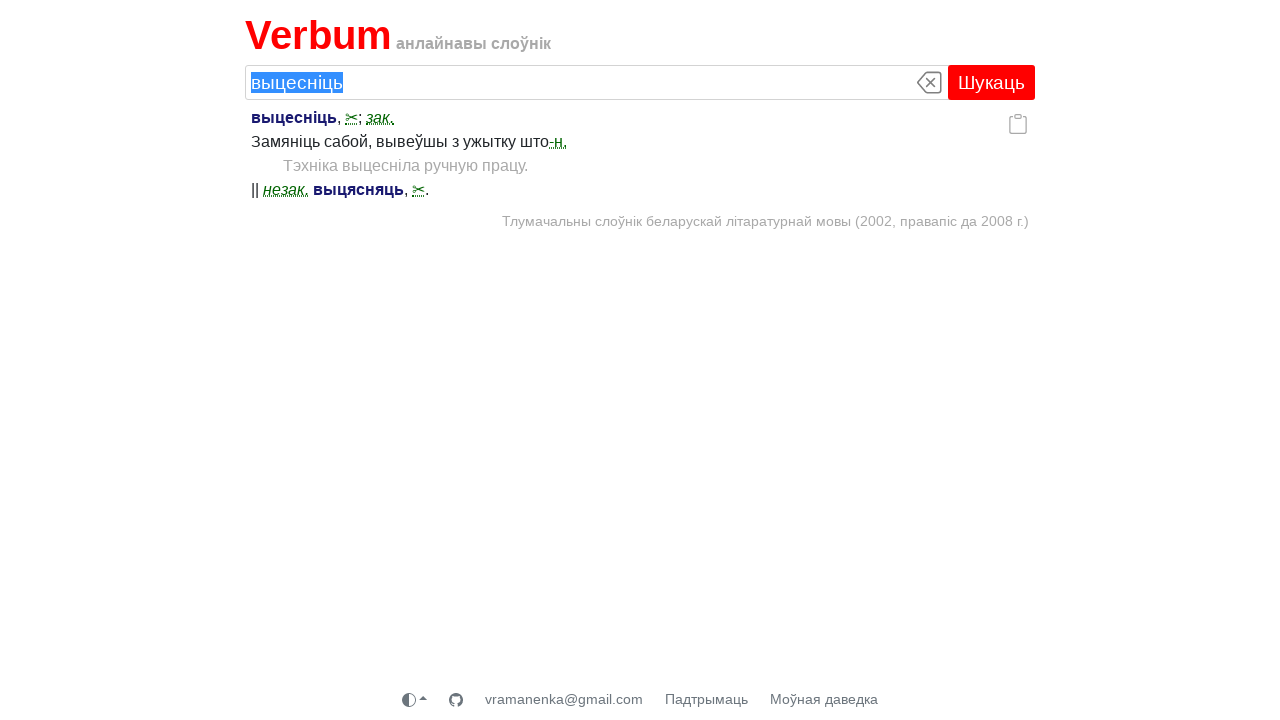

--- FILE ---
content_type: text/html; charset=utf-8
request_url: https://verbum.by/tsblm/vyciesnic
body_size: 4502
content:
<!DOCTYPE html>
<html prefix="og: http://ogp.me/ns#">

<head>
    <meta charset="utf-8">
    <title data-react-helmet="true">выцесніць - Тлумачальны слоўнік беларускай літаратурнай мовы (2002, правапіс да 2008 г.)</title>
    <meta data-react-helmet="true" property="og:image" content="/statics/favicon_squared.png"/><meta data-react-helmet="true" name="description" content="выцесніць - Тлумачальны слоўнік беларускай літаратурнай мовы (2002, правапіс да 2008 г.)"/><meta data-react-helmet="true" property="og:title" content="выцесніць - Тлумачальны слоўнік беларускай літаратурнай мовы (2002, правапіс да 2008 г.)"/><meta data-react-helmet="true" property="og:description" content="выцесніць - Тлумачальны слоўнік беларускай літаратурнай мовы (2002, правапіс да 2008 г.)"/><meta data-react-helmet="true" name="robots" content="index, nofollow"/>
    <link rel="icon" type="image/png" href="/statics/favicon.png?v1">
    <link rel="apple-touch-icon" href="/statics/favicon_apple_touch.png">
    <meta name="viewport" content="width=device-width, initial-scale=1">
    <script type="text/javascript">window.__PRELOADED_STATE__ = {"dicts":[{"ID":"grammardb","Aliases":null,"Title":"Граматычная база Інстытута мовазнаўства НАН Беларусі (2026/01, актуальны правапіс)","HasPreface":false,"HasAbbrevs":true,"ScanURL":"","Authors":false},{"ID":"tsblm2022","Aliases":null,"Title":"Тлумачальны слоўнік беларускай літаратурнай мовы (І. Л. Капылоў, 2022, актуальны правапіс)","HasPreface":true,"HasAbbrevs":true,"ScanURL":"","Authors":false},{"ID":"tsblm","Aliases":["rvblr"],"Title":"Тлумачальны слоўнік беларускай літаратурнай мовы (2002, правапіс да 2008 г.)","HasPreface":false,"HasAbbrevs":true,"ScanURL":"","Authors":false},{"ID":"tsbm","Aliases":["krapiva"],"Title":"Тлумачальны слоўнік беларускай мовы (1977-84, правапіс да 2008 г.)","HasPreface":true,"HasAbbrevs":true,"ScanURL":"https://knihi.com/none/Tlumacalny_slounik_bielaruskaj_movy_zip.html","Authors":false},{"ID":"klyshka","Aliases":null,"Title":"Слоўнік сінонімаў і блізказначных слоў, 2-е выданне (М. Клышка, правапіс да 2008 г.)","HasPreface":false,"HasAbbrevs":false,"ScanURL":"","Authors":false},{"ID":"sis1999","Aliases":null,"Title":"Слоўнік іншамоўных слоў (А. Булыка, 1999, правапіс да 2008 г.)","HasPreface":true,"HasAbbrevs":true,"ScanURL":"https://knihi.com/Alaksandar_Bulyka/Slounik_insamounych_slou_1999_pdf.zip.html","Authors":false},{"ID":"sis2005","Aliases":null,"Title":"Слоўнік іншамоўных слоў. Актуальная лексіка (А. Булыка, 2005, правапіс да 2008 г.)","HasPreface":false,"HasAbbrevs":true,"ScanURL":"https://knihi.com/Alaksandar_Bulyka/Slounik_insamounych_slou_Aktualnaja_leksika_2005.html","Authors":false},{"ID":"bhn1971","Aliases":null,"Title":"Беларускія геаграфічныя назвы. Тапаграфія. Гідралогія. (І. Яшкін, 1971, правапіс да 2008 г.)","HasPreface":true,"HasAbbrevs":true,"ScanURL":"https://knihi.com/Ivan_Jaskin/Bielaruskija_hieahraficnyja_nazvy_1971.html","Authors":false},{"ID":"proverbia","Aliases":null,"Title":"Шасцімоўны слоўнік прыказак, прымавак і крылатых слоў (1993, правапіс да 2008 г.)","HasPreface":true,"HasAbbrevs":false,"ScanURL":"","Authors":false},{"ID":"hsbm","Aliases":null,"Title":"Гістарычны слоўнік беларускай мовы (1982–2017)","HasPreface":true,"HasAbbrevs":true,"ScanURL":"https://knihi.com/none/Histarycny_slounik_bielaruskaj_movy_zip.html","Authors":false},{"ID":"esbm","Aliases":null,"Title":"Этымалагічны слоўнік беларускай мовы (1978-2017)","HasPreface":false,"HasAbbrevs":true,"ScanURL":"https://knihi.com/none/Etymalahicny_slounik_bielaruskaj_movy_zip.html","Authors":false},{"ID":"brs","Aliases":null,"Title":"Беларуска-рускі слоўнік, 4-е выданне (2012, актуальны правапіс)","HasPreface":true,"HasAbbrevs":true,"ScanURL":"","Authors":false},{"ID":"rbs10","Aliases":null,"Title":"Руска-беларускі слоўнік НАН Беларусі, 10-е выданне (2012, актуальны правапіс)","HasPreface":true,"HasAbbrevs":true,"ScanURL":"","Authors":false},{"ID":"rbs","Aliases":null,"Title":"Руска-беларускі слоўнік НАН Беларусі, 8-е выданне (правапіс да 2008 г.)","HasPreface":false,"HasAbbrevs":true,"ScanURL":"","Authors":false},{"ID":"rus-bel","Aliases":null,"Title":"Руска-беларускі слоўнік НАН Беларусі, 8-е выданне (другая версія, правапіс да 2008 г.)","HasPreface":false,"HasAbbrevs":false,"ScanURL":"","Authors":false},{"ID":"abs","Aliases":["pashkievich"],"Title":"Ангельска-беларускі слоўнік (В. Пашкевіч, 2006, класічны правапіс)","HasPreface":true,"HasAbbrevs":true,"ScanURL":"https://knihi.com/Valancina_Paskievic/Anhielska-bielaruski_slounik.html","Authors":true},{"ID":"susha","Aliases":null,"Title":"Англійска-беларускі слоўнік (Т. Суша, 2013, актуальны правапіс)","HasPreface":true,"HasAbbrevs":true,"ScanURL":"https://knihi.com/Tamara_Susa/Anhlijska-bielaruski_slounik.html","Authors":false},{"ID":"pbs","Aliases":null,"Title":"Польска-беларускі слоўнік (Я. Волкава, В. Авілава, 2004, правапіс да 2008 г.)","HasPreface":true,"HasAbbrevs":true,"ScanURL":"https://knihi.com/none/Polska-bielaruski_slounik_2004.html","Authors":false},{"ID":"beldeu","Aliases":null,"Title":"Беларуска-нямецкі слоўнік (М. Кур'янка, 2010, актуальны правапіс)","HasPreface":false,"HasAbbrevs":true,"ScanURL":"https://knihi.com/none/Bielaruska-niamiecki_slounik.html","Authors":true},{"ID":"kurjanka","Aliases":null,"Title":"Нямецка-беларускі слоўнік (М. Кур'янка, 2006, правапіс да 2008 г.)","HasPreface":true,"HasAbbrevs":true,"ScanURL":"https://knihi.com/Mikalaj_Kurjanka/Niamiecka-bielaruski_slounik_2006.html","Authors":true},{"ID":"belen","Aliases":null,"Title":"Беларуская Энцыклапедыя (1996—2004, правапіс да 2008 г., часткова)","HasPreface":true,"HasAbbrevs":true,"ScanURL":"https://knihi.com/none/Bielaruskaja_encyklapiedyja_djvu.zip.html","Authors":false},{"ID":"belse","Aliases":null,"Title":"Беларуская Савецкая Энцыклапедыя (1969—76, паказальнікі; правапіс да 2008 г., часткова)","HasPreface":true,"HasAbbrevs":true,"ScanURL":"https://knihi.com/none/Bielaruskaja_Savieckaja_Encyklapiedyja_zip.html","Authors":false}],"sections":[{"ID":"default","Name":"Усе","DictIDs":["grammardb","tsblm2022","tsbm","klyshka","sis1999","sis2005","bhn1971","proverbia","hsbm","esbm","belen","belse","brs","rbs10","abs","susha","pbs","beldeu","kurjanka"],"Descr":""},{"ID":"main","Name":"Асноўныя","DictIDs":["grammardb","brs","rbs10","tsbm","tsblm2022","esbm","klyshka"],"Descr":"Самы неабходны мінімум слоўнікаў беларускай мовы. Нічога лішняга."},{"ID":"authors","Name":"Аўтарскія","DictIDs":["abs","beldeu","kurjanka"],"Descr":"⚠️ Тут прадстаўлены аўтарскія слоўнікі — у іх словы і тлумачэнні пададзены паводле асабістых поглядаў укладальнікаў. Магчымыя няправільныя націскі, а таксама іншыя памылкі і недакладнасці."},{"ID":"encyclopedias","Name":"Энцыклапедыі","DictIDs":["belen","belse"],"Descr":"Тут знаходзяцца артыкулы з энцыклапедый выдавецтва «Беларуская Энцыклапедыя імя Петруся Броўкі» — крыніц дакладнай і навукова праверанай інфармацыі."}],"search":{"q":"","searchResult":null},"article":{"a":{"ID":"vyciesnic","Title":"выцесніць","Headword":["выцесніць"],"Content":"\u003cp>\u003cstrong class=\"hw\">выцесніць\u003c/strong>, \u003cv-abbr data-bs-toggle=\"tooltip\" data-bs-title=\"значком нажніцы пазначаны фрагменты, якія з нейкіх прычын былі выдалены стваральнікамі першапачатковай электроннай версіі гэтага слоўніка для сайта «Родныя вобразы» (http://rv-blr.com/)\" tabindex=\"0\">✂\u003c/v-abbr>; \u003cem>\u003cv-abbr data-bs-toggle=\"tooltip\" data-bs-title=\"закончанае трыванне\" tabindex=\"0\">зак.\u003c/v-abbr>\u003c/em>\u003c/p>\n\u003cp>Замяніць сабой, вывеўшы з ужытку што\u003cv-abbr data-bs-toggle=\"tooltip\" data-bs-title=\"(хто-н., чаго-н. і г.д.)\" tabindex=\"0\">-н.\u003c/v-abbr>\u003c/p>\n\u003cul class=\"ex\">\n\t\u003cli>Тэхніка выцесніла ручную працу.\u003c/li>\n\u003c/ul>\n\u003cp>|| \u003cem>\u003cv-abbr data-bs-toggle=\"tooltip\" data-bs-title=\"незакончанае трыванне\" tabindex=\"0\">незак.\u003c/v-abbr>\u003c/em> \u003cstrong class=\"hw-alt\">выцясняць\u003c/strong>, \u003cv-abbr data-bs-toggle=\"tooltip\" data-bs-title=\"значком нажніцы пазначаны фрагменты, якія з нейкіх прычын былі выдалены стваральнікамі першапачатковай электроннай версіі гэтага слоўніка для сайта «Родныя вобразы» (http://rv-blr.com/)\" tabindex=\"0\">✂\u003c/v-abbr>.\u003c/p>\n","DictionaryID":"tsblm"}},"letterFilter":null,"dictArticles":null,"abbr":null,"preface":null,"loadingBar":{}}</script>
    <link href="/statics/browser-OGI7HYPZ.css" rel="stylesheet">
    <script defer="defer" src="/statics/browser-NJPJ3MQJ.js"></script>
<script  src="/statics/theme-GEE7I74F.js"></script>
</head>

<body>
    <div class="root"><div></div><div class="content"><div class="logo"><h1><a href="/" data-discover="true">Verbum</a></h1> анлайнавы слоўнік</div><div><div id="search"><form action="/" method="get"><div class="search-input"><input type="text" name="q" autoComplete="off" value="выцесніць"/><span class="btn button-control button-clear"><svg width="1em" height="1em" viewBox="0 0 16 16" class="bi bi-backspace" fill="currentColor" xmlns="http://www.w3.org/2000/svg"><path fill-rule="evenodd" d="M6.603 2h7.08a1 1 0 0 1 1 1v10a1 1 0 0 1-1 1h-7.08a1 1 0 0 1-.76-.35L1 8l4.844-5.65A1 1 0 0 1 6.603 2zm7.08-1a2 2 0 0 1 2 2v10a2 2 0 0 1-2 2h-7.08a2 2 0 0 1-1.519-.698L.241 8.65a1 1 0 0 1 0-1.302L5.084 1.7A2 2 0 0 1 6.603 1h7.08zM5.829 5.146a.5.5 0 0 0 0 .708L7.976 8l-2.147 2.146a.5.5 0 0 0 .707.708l2.147-2.147 2.146 2.147a.5.5 0 0 0 .707-.708L9.39 8l2.146-2.146a.5.5 0 0 0-.707-.708L8.683 7.293 6.536 5.146a.5.5 0 0 0-.707 0z"></path></svg></span><button type="submit" class="btn button-search button-search-wide">Шукаць</button><button type="submit" class="btn button-search button-search-small"><svg width="1em" height="1em" viewBox="0 0 16 16" class="bi bi-search" fill="currentColor" xmlns="http://www.w3.org/2000/svg"><path fill-rule="evenodd" d="M10.442 10.442a1 1 0 0 1 1.415 0l3.85 3.85a1 1 0 0 1-1.414 1.415l-3.85-3.85a1 1 0 0 1 0-1.415z"></path><path fill-rule="evenodd" d="M6.5 12a5.5 5.5 0 1 0 0-11 5.5 5.5 0 0 0 0 11zM13 6.5a6.5 6.5 0 1 1-13 0 6.5 6.5 0 0 1 13 0z"></path></svg></button></div></form></div><div class="article tsblm"><div class="buttons"><button type="button" class="btn btn-link ms-2" data-bs-toggle="tooltip" data-bs-title="Капіраваць простую спасылку на артыкул" data-bs-delay="{&quot;show&quot;: 1000, &quot;hide&quot;: 20}"><svg xmlns="http://www.w3.org/2000/svg" width="1em" height="1em" fill="currentColor" class="bi bi-clipboard" viewBox="0 0 16 16"><path d="M4 1.5H3a2 2 0 0 0-2 2V14a2 2 0 0 0 2 2h10a2 2 0 0 0 2-2V3.5a2 2 0 0 0-2-2h-1v1h1a1 1 0 0 1 1 1V14a1 1 0 0 1-1 1H3a1 1 0 0 1-1-1V3.5a1 1 0 0 1 1-1h1v-1z"></path><path d="M9.5 1a.5.5 0 0 1 .5.5v1a.5.5 0 0 1-.5.5h-3a.5.5 0 0 1-.5-.5v-1a.5.5 0 0 1 .5-.5h3zm-3-1A1.5 1.5 0 0 0 5 1.5v1A1.5 1.5 0 0 0 6.5 4h3A1.5 1.5 0 0 0 11 2.5v-1A1.5 1.5 0 0 0 9.5 0h-3z"></path></svg></button></div><div><p><strong class="hw">выцесніць</strong>, <v-abbr data-bs-toggle="tooltip" data-bs-title="значком нажніцы пазначаны фрагменты, якія з нейкіх прычын былі выдалены стваральнікамі першапачатковай электроннай версіі гэтага слоўніка для сайта «Родныя вобразы» (http://rv-blr.com/)" tabindex="0">✂</v-abbr>; <em><v-abbr data-bs-toggle="tooltip" data-bs-title="закончанае трыванне" tabindex="0">зак.</v-abbr></em></p>
<p>Замяніць сабой, вывеўшы з ужытку што<v-abbr data-bs-toggle="tooltip" data-bs-title="(хто-н., чаго-н. і г.д.)" tabindex="0">-н.</v-abbr></p>
<ul class="ex">
	<li>Тэхніка выцесніла ручную працу.</li>
</ul>
<p>|| <em><v-abbr data-bs-toggle="tooltip" data-bs-title="незакончанае трыванне" tabindex="0">незак.</v-abbr></em> <strong class="hw-alt">выцясняць</strong>, <v-abbr data-bs-toggle="tooltip" data-bs-title="значком нажніцы пазначаны фрагменты, якія з нейкіх прычын былі выдалены стваральнікамі першапачатковай электроннай версіі гэтага слоўніка для сайта «Родныя вобразы» (http://rv-blr.com/)" tabindex="0">✂</v-abbr>.</p>
</div><div class="source"><p> <!-- -->Тлумачальны слоўнік беларускай літаратурнай мовы (2002, правапіс да 2008 г.)<!-- --> </p></div></div></div><footer class="text-center" style="margin-top:auto"> <a class="btn btn-link btn-sm text-secondary" target="_blank" href="https://github.com/verbumby"><svg xmlns="http://www.w3.org/2000/svg" width="1em" height="1em" fill="currentColor" class="bi bi-github" viewBox="0 0 16 16"><path d="M8 0C3.58 0 0 3.58 0 8c0 3.54 2.29 6.53 5.47 7.59.4.07.55-.17.55-.38 0-.19-.01-.82-.01-1.49-2.01.37-2.53-.49-2.69-.94-.09-.23-.48-.94-.82-1.13-.28-.15-.68-.52-.01-.53.63-.01 1.08.58 1.23.82.72 1.21 1.87.87 2.33.66.07-.52.28-.87.51-1.07-1.78-.2-3.64-.89-3.64-3.95 0-.87.31-1.59.82-2.15-.08-.2-.36-1.02.08-2.12 0 0 .67-.21 2.2.82.64-.18 1.32-.27 2-.27s1.36.09 2 .27c1.53-1.04 2.2-.82 2.2-.82.44 1.1.16 1.92.08 2.12.51.56.82 1.27.82 2.15 0 3.07-1.87 3.75-3.65 3.95.29.25.54.73.54 1.48 0 1.07-.01 1.93-.01 2.2 0 .21.15.46.55.38A8.01 8.01 0 0 0 16 8c0-4.42-3.58-8-8-8"></path></svg></a> <a class="btn btn-link btn-sm text-secondary" href="mailto:vramanenka@gmail.com">vramanenka@gmail.com</a> <a class="btn btn-link btn-sm text-secondary" href="/support" data-discover="true">Падтрымаць</a> <a class="btn btn-link btn-sm text-secondary" target="_blank" href="https://daviedka.bnkorpus.info">Моўная даведка</a></footer></div></div>
</body>

</html>
